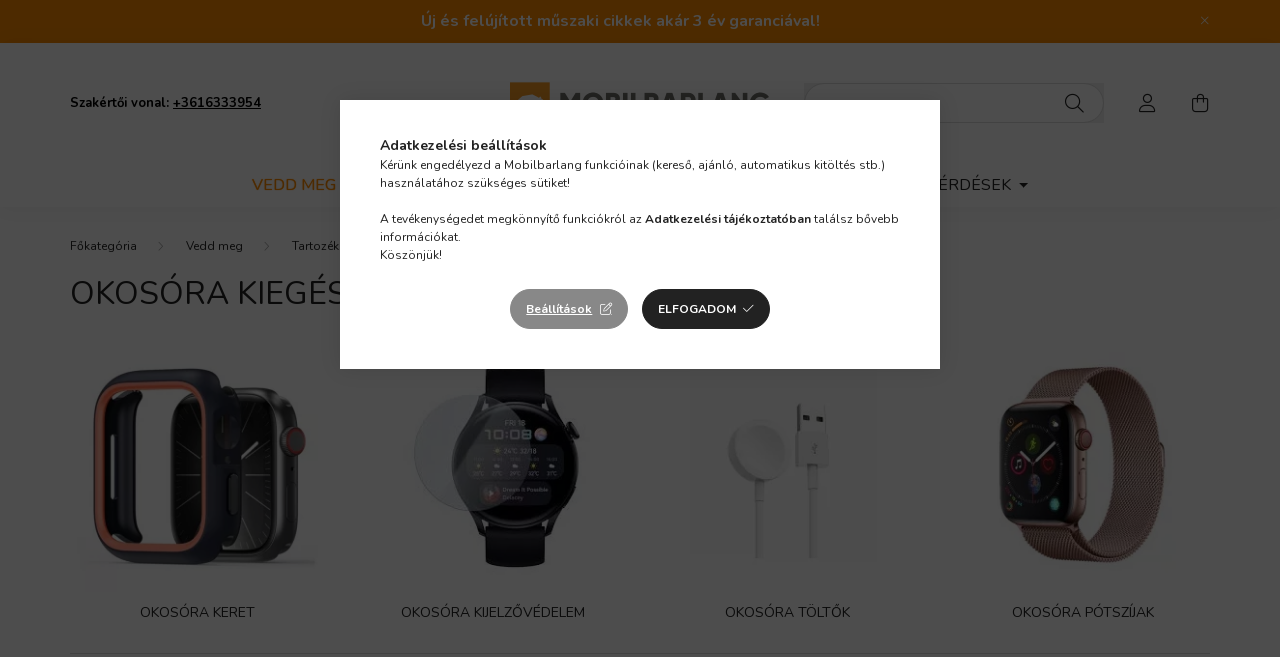

--- FILE ---
content_type: text/html; charset=UTF-8
request_url: https://mobilbarlang.hu/Okosora-kiegeszitok?action=cat_art_list&ajax=1&prefix=false&filter=&source_is_cat_page=1&page=1&cat_art_list_filter_loaded=0
body_size: 233
content:
{"filter_box_content":"","product_list_content":"                            \n \n\n<script type='text\/javascript'>\r\n$(document).ready(function(){\r\n\n                $('.product_filter_content')\n                    .not('.product_filter_product_status_content, .product_filter_stock_content, .product_filter_price_content')\n                    .filter('.product_filter_type_text, .product_filter_type_textmore, .product_filter_type_enum, .product_filter_type_enummore, .product_filter_type_color, .product_filter_type_color_text')\n                    .each(function() {\n                        const $this = $(this);\n                        const $enabled = $this.find('.product_filter_value_enabled');\n                        const enabledCount = $enabled.length;\n            \n                        const hasEnabled = enabledCount > 0;\n                        $this.parent('.product_filter_group')\n                            .toggleClass('product_filter_group_disabled', !hasEnabled);\n                    });\n            });\r\n<\/script>"}

--- FILE ---
content_type: text/html
request_url: https://cdn.trustindex.io/widgets/5b/5b65413427fe5891d636a927ecc/content.html
body_size: 6474
content:
<div class=" ti-widget " data-layout-id="4" data-layout-category="slider" data-set-id="drop-shadow" data-pid="5b65413427fe5891d636a927ecc" data-language="hu" data-close-locale="Bezárás" data-rich-snippet="705a90162237g02d" data-review-target-width="300" data-css-version="2" data-footer-link-domain="trustindex.io" data-review-text-mode="readmore" data-reply-by-locale="Válasz a tulajdonostól" data-only-rating-locale="Ez a felhasználó csak egy értékelést hagyott." data-pager-autoplay-timeout="6" > <script class="ti-ai-summary" type="application/ld+json">{"@context":"http://schema.org","summary":{"title":"V\u00e9lem\u00e9ny \u00f6sszefoglal\u00f3","comment":"389 v\u00e9lem\u00e9ny alapj\u00e1n","images":["https:\/\/lh3.googleusercontent.com\/a\/ACg8ocJOjHPK666XWhO8GhYVj2YDnSjoYvwaGrcNbXCpULqnctRrsQ=s120-c-rp-mo-br100","https:\/\/lh3.googleusercontent.com\/a\/ACg8ocKRZPBpyaceOxDtTQHgksU1l6uHEu7SLtxiQZo4SSLyWme1DQ=s120-c-rp-mo-br100","https:\/\/lh3.googleusercontent.com\/a\/ACg8ocKuMWRP6tGBvuVLyXF0wHjcyKODbaAY6SZH1IQ_4lf8-cTUUA=s120-c-rp-mo-br100"],"imageLimit":3,"text":"<ul class=\"ti-summary-list\"><li>Kiv\u00e1l\u00f3 \u00e9s figyelmes \u00fcgyint\u00e9z\u00e9s, udvarias kiszolg\u00e1l\u00e1s<\/li><li>El\u00e9gedett v\u00e1s\u00e1rl\u00f3k a term\u00e9kek \u00e9s a weboldal min\u0151s\u00e9g\u00e9vel<\/li><li>Proakt\u00edv \u00fcgyf\u00e9lt\u00e1j\u00e9koztat\u00e1s \u00e9s kommunik\u00e1ci\u00f3<\/li><\/ul>"}}</script> <div class="ti-widget-container ti-col-3"> <div class="ti-reviews-container"> <div class="ti-controls"> <div class="ti-next" aria-label="Következő vélemény" role="button" tabindex="0"></div> <div class="ti-prev" aria-label="Előző vélemény" role="button" tabindex="0"></div> </div> <div class="ti-reviews-container-wrapper"> <div class="ti-review-item source-Google ti-image-layout-thumbnail" data-id="4bd125ef67ac1b81b665563739c251ea" > <div class="ti-inner"> <div class="ti-review-header"> <div class="ti-platform-icon ti-with-tooltip"> <span class="ti-tooltip">Közzétéve itt: Google</span> <img src="https://cdn.trustindex.io/assets/platform/Google/icon.svg" alt="Google" width="20" height="20" loading="lazy" /> </div> <div class="ti-profile-img"> <img src="https://lh3.googleusercontent.com/a/ACg8ocJOjHPK666XWhO8GhYVj2YDnSjoYvwaGrcNbXCpULqnctRrsQ=w40-h40-c-rp-mo-br100" srcset="https://lh3.googleusercontent.com/a/ACg8ocJOjHPK666XWhO8GhYVj2YDnSjoYvwaGrcNbXCpULqnctRrsQ=w80-h80-c-rp-mo-br100 2x" alt="Attila Tóth profile picture" loading="lazy" /> </div> <div class="ti-profile-details"> <div class="ti-name"> Attila Tóth </div> <div class="ti-date">2026-01-08</div> </div> </div> <span class="ti-stars"><img class="ti-star f" src="https://cdn.trustindex.io/assets/platform/Google/star/f.svg" alt="Google" width="17" height="17" loading="lazy" /><img class="ti-star f" src="https://cdn.trustindex.io/assets/platform/Google/star/f.svg" alt="Google" width="17" height="17" loading="lazy" /><img class="ti-star f" src="https://cdn.trustindex.io/assets/platform/Google/star/f.svg" alt="Google" width="17" height="17" loading="lazy" /><img class="ti-star f" src="https://cdn.trustindex.io/assets/platform/Google/star/f.svg" alt="Google" width="17" height="17" loading="lazy" /><img class="ti-star f" src="https://cdn.trustindex.io/assets/platform/Google/star/f.svg" alt="Google" width="17" height="17" loading="lazy" /><span class="ti-verified-review ti-verified-platform ti-color-blue"><span class="ti-verified-tooltip">A Trustindex hitelesíti, hogy a vélemény eredeti forrása Google.</span></span></span> <div class="ti-review-text-container ti-review-content">Hálás vagyok az udvarias, ha kell a határokig és még azon túl is elmenő segítő késségnek , köszönöm az élményt amit egy új telefon tud adni!</div> <span class="ti-read-more" data-container=".ti-review-content" data-collapse-text="Elrejt" data-open-text="Olvass tovább" ></span> </div> </div> <div class="ti-review-item source-Google ti-image-layout-thumbnail" data-id="ca69ea341e1ef8334831a74b086f6525" > <div class="ti-inner"> <div class="ti-review-header"> <div class="ti-platform-icon ti-with-tooltip"> <span class="ti-tooltip">Közzétéve itt: Google</span> <img src="https://cdn.trustindex.io/assets/platform/Google/icon.svg" alt="Google" width="20" height="20" loading="lazy" /> </div> <div class="ti-profile-img"> <img src="https://lh3.googleusercontent.com/a/ACg8ocKRZPBpyaceOxDtTQHgksU1l6uHEu7SLtxiQZo4SSLyWme1DQ=w40-h40-c-rp-mo-br100" srcset="https://lh3.googleusercontent.com/a/ACg8ocKRZPBpyaceOxDtTQHgksU1l6uHEu7SLtxiQZo4SSLyWme1DQ=w80-h80-c-rp-mo-br100 2x" alt="Laszlo Tuza profile picture" loading="lazy" /> </div> <div class="ti-profile-details"> <div class="ti-name"> Laszlo Tuza </div> <div class="ti-date">2025-11-20</div> </div> </div> <span class="ti-stars"><img class="ti-star f" src="https://cdn.trustindex.io/assets/platform/Google/star/f.svg" alt="Google" width="17" height="17" loading="lazy" /><img class="ti-star f" src="https://cdn.trustindex.io/assets/platform/Google/star/f.svg" alt="Google" width="17" height="17" loading="lazy" /><img class="ti-star f" src="https://cdn.trustindex.io/assets/platform/Google/star/f.svg" alt="Google" width="17" height="17" loading="lazy" /><img class="ti-star f" src="https://cdn.trustindex.io/assets/platform/Google/star/f.svg" alt="Google" width="17" height="17" loading="lazy" /><img class="ti-star f" src="https://cdn.trustindex.io/assets/platform/Google/star/f.svg" alt="Google" width="17" height="17" loading="lazy" /><span class="ti-verified-review ti-verified-platform ti-color-blue"><span class="ti-verified-tooltip">A Trustindex hitelesíti, hogy a vélemény eredeti forrása Google.</span></span></span> <div class="ti-review-text-container ti-review-content">Gyorsan megkaptam a rendelt telefont, ajándékokat is kaptam mellé. Köszönöm!</div> <span class="ti-read-more" data-container=".ti-review-content" data-collapse-text="Elrejt" data-open-text="Olvass tovább" ></span> </div> </div> <div class="ti-review-item source-Google ti-image-layout-thumbnail" data-id="06c0188ec985b2e8287dfbbfaa1f447c" > <div class="ti-inner"> <div class="ti-review-header"> <div class="ti-platform-icon ti-with-tooltip"> <span class="ti-tooltip">Közzétéve itt: Google</span> <img src="https://cdn.trustindex.io/assets/platform/Google/icon.svg" alt="Google" width="20" height="20" loading="lazy" /> </div> <div class="ti-profile-img"> <img src="https://lh3.googleusercontent.com/a/ACg8ocKuMWRP6tGBvuVLyXF0wHjcyKODbaAY6SZH1IQ_4lf8-cTUUA=w40-h40-c-rp-mo-br100" srcset="https://lh3.googleusercontent.com/a/ACg8ocKuMWRP6tGBvuVLyXF0wHjcyKODbaAY6SZH1IQ_4lf8-cTUUA=w80-h80-c-rp-mo-br100 2x" alt="Dzseni Németh profile picture" loading="lazy" /> </div> <div class="ti-profile-details"> <div class="ti-name"> Dzseni Németh </div> <div class="ti-date">2025-11-17</div> </div> </div> <span class="ti-stars"><img class="ti-star f" src="https://cdn.trustindex.io/assets/platform/Google/star/f.svg" alt="Google" width="17" height="17" loading="lazy" /><img class="ti-star f" src="https://cdn.trustindex.io/assets/platform/Google/star/f.svg" alt="Google" width="17" height="17" loading="lazy" /><img class="ti-star f" src="https://cdn.trustindex.io/assets/platform/Google/star/f.svg" alt="Google" width="17" height="17" loading="lazy" /><img class="ti-star f" src="https://cdn.trustindex.io/assets/platform/Google/star/f.svg" alt="Google" width="17" height="17" loading="lazy" /><img class="ti-star f" src="https://cdn.trustindex.io/assets/platform/Google/star/f.svg" alt="Google" width="17" height="17" loading="lazy" /><span class="ti-verified-review ti-verified-platform ti-color-blue"><span class="ti-verified-tooltip">A Trustindex hitelesíti, hogy a vélemény eredeti forrása Google.</span></span></span> <div class="ti-review-text-container ti-review-content">Jó volt a a type-c Samsung töltő amit vettem sokkal gyorsabban feltölti a telefonomat mint az előző töltők.</div> <span class="ti-read-more" data-container=".ti-review-content" data-collapse-text="Elrejt" data-open-text="Olvass tovább" ></span> </div> </div> <div class="ti-review-item source-Google ti-image-layout-thumbnail" data-id="dbbb3147df42df1bb1c34f67a82f7cee" > <div class="ti-inner"> <div class="ti-review-header"> <div class="ti-platform-icon ti-with-tooltip"> <span class="ti-tooltip">Közzétéve itt: Google</span> <img src="https://cdn.trustindex.io/assets/platform/Google/icon.svg" alt="Google" width="20" height="20" loading="lazy" /> </div> <div class="ti-profile-img"> <img src="https://lh3.googleusercontent.com/a-/ALV-UjXoQF3c8qh-Q_AvF0mCTn_MqEPR9OMqmOcAZn9s9EgScW-uBhk1=w40-h40-c-rp-mo-br100" srcset="https://lh3.googleusercontent.com/a-/ALV-UjXoQF3c8qh-Q_AvF0mCTn_MqEPR9OMqmOcAZn9s9EgScW-uBhk1=w80-h80-c-rp-mo-br100 2x" alt="Hugeshift profile picture" loading="lazy" /> </div> <div class="ti-profile-details"> <div class="ti-name"> Hugeshift </div> <div class="ti-date">2025-11-07</div> </div> </div> <span class="ti-stars"><img class="ti-star f" src="https://cdn.trustindex.io/assets/platform/Google/star/f.svg" alt="Google" width="17" height="17" loading="lazy" /><img class="ti-star f" src="https://cdn.trustindex.io/assets/platform/Google/star/f.svg" alt="Google" width="17" height="17" loading="lazy" /><img class="ti-star f" src="https://cdn.trustindex.io/assets/platform/Google/star/f.svg" alt="Google" width="17" height="17" loading="lazy" /><img class="ti-star f" src="https://cdn.trustindex.io/assets/platform/Google/star/f.svg" alt="Google" width="17" height="17" loading="lazy" /><img class="ti-star f" src="https://cdn.trustindex.io/assets/platform/Google/star/f.svg" alt="Google" width="17" height="17" loading="lazy" /><span class="ti-verified-review ti-verified-platform ti-color-blue"><span class="ti-verified-tooltip">A Trustindex hitelesíti, hogy a vélemény eredeti forrása Google.</span></span></span> <div class="ti-review-text-container ti-review-content">Elég szkeptikus voltam a vásárláskor mivel egy kisebb boltról van szó, de nagyon kellemeset csalódtam. Egy használt PS5-öt rendeltem amit nagyon jó áron árultak. A vásárlási élmény a webshop-on is gördülékenyül ment. Este rendeltem meg, másnap reggelre már kaptam is az e-mailt a futárszolgálattól, hogy elindult a kézbesítési folyamat. A csomag rendesen volt becsomagolva így a kiszállítás közben sem érte semmilyen sérülés. Ezt a boltot bizalommal ajánlom mindenkinek aki gondolkozik rajta, hogy innen rendeljen!</div> <span class="ti-read-more" data-container=".ti-review-content" data-collapse-text="Elrejt" data-open-text="Olvass tovább" ></span> </div> </div> <div class="ti-review-item source-Google ti-image-layout-thumbnail" data-id="159b43ab4d1ad3451add4a617ec97e51" > <div class="ti-inner"> <div class="ti-review-header"> <div class="ti-platform-icon ti-with-tooltip"> <span class="ti-tooltip">Közzétéve itt: Google</span> <img src="https://cdn.trustindex.io/assets/platform/Google/icon.svg" alt="Google" width="20" height="20" loading="lazy" /> </div> <div class="ti-profile-img"> <img src="https://lh3.googleusercontent.com/a/ACg8ocJs4ISXSyRWiB2hdj1mTtU2oW146jH_lqO1R3rg8XeXn1PQ0A=w40-h40-c-rp-mo-br100" srcset="https://lh3.googleusercontent.com/a/ACg8ocJs4ISXSyRWiB2hdj1mTtU2oW146jH_lqO1R3rg8XeXn1PQ0A=w80-h80-c-rp-mo-br100 2x" alt="Jozsef Valaki profile picture" loading="lazy" /> </div> <div class="ti-profile-details"> <div class="ti-name"> Jozsef Valaki </div> <div class="ti-date">2025-11-07</div> </div> </div> <span class="ti-stars"><img class="ti-star f" src="https://cdn.trustindex.io/assets/platform/Google/star/f.svg" alt="Google" width="17" height="17" loading="lazy" /><img class="ti-star f" src="https://cdn.trustindex.io/assets/platform/Google/star/f.svg" alt="Google" width="17" height="17" loading="lazy" /><img class="ti-star f" src="https://cdn.trustindex.io/assets/platform/Google/star/f.svg" alt="Google" width="17" height="17" loading="lazy" /><img class="ti-star f" src="https://cdn.trustindex.io/assets/platform/Google/star/f.svg" alt="Google" width="17" height="17" loading="lazy" /><img class="ti-star f" src="https://cdn.trustindex.io/assets/platform/Google/star/f.svg" alt="Google" width="17" height="17" loading="lazy" /><span class="ti-verified-review ti-verified-platform ti-color-blue"><span class="ti-verified-tooltip">A Trustindex hitelesíti, hogy a vélemény eredeti forrása Google.</span></span></span> <div class="ti-review-text-container ti-review-content">A legszuperebb bolt</div> <span class="ti-read-more" data-container=".ti-review-content" data-collapse-text="Elrejt" data-open-text="Olvass tovább" ></span> </div> </div> <div class="ti-review-item source-Google ti-image-layout-thumbnail" data-id="589bafebd28d5f707d75d9746959936d" > <div class="ti-inner"> <div class="ti-review-header"> <div class="ti-platform-icon ti-with-tooltip"> <span class="ti-tooltip">Közzétéve itt: Google</span> <img src="https://cdn.trustindex.io/assets/platform/Google/icon.svg" alt="Google" width="20" height="20" loading="lazy" /> </div> <div class="ti-profile-img"> <img src="https://lh3.googleusercontent.com/a-/ALV-UjVnmXMcnDEIJ2m6gm1OjKUXGF7aSIDYGcmeayQuveHRE46mHrOo=w40-h40-c-rp-mo-br100" srcset="https://lh3.googleusercontent.com/a-/ALV-UjVnmXMcnDEIJ2m6gm1OjKUXGF7aSIDYGcmeayQuveHRE46mHrOo=w80-h80-c-rp-mo-br100 2x" alt="László Szücs profile picture" loading="lazy" /> </div> <div class="ti-profile-details"> <div class="ti-name"> László Szücs </div> <div class="ti-date">2025-11-04</div> </div> </div> <span class="ti-stars"><img class="ti-star f" src="https://cdn.trustindex.io/assets/platform/Google/star/f.svg" alt="Google" width="17" height="17" loading="lazy" /><img class="ti-star f" src="https://cdn.trustindex.io/assets/platform/Google/star/f.svg" alt="Google" width="17" height="17" loading="lazy" /><img class="ti-star f" src="https://cdn.trustindex.io/assets/platform/Google/star/f.svg" alt="Google" width="17" height="17" loading="lazy" /><img class="ti-star f" src="https://cdn.trustindex.io/assets/platform/Google/star/f.svg" alt="Google" width="17" height="17" loading="lazy" /><img class="ti-star f" src="https://cdn.trustindex.io/assets/platform/Google/star/f.svg" alt="Google" width="17" height="17" loading="lazy" /><span class="ti-verified-review ti-verified-platform ti-color-blue"><span class="ti-verified-tooltip">A Trustindex hitelesíti, hogy a vélemény eredeti forrása Google.</span></span></span> <div class="ti-review-text-container ti-review-content">Nagyon meg vagyok elégedve a Mobilbarlag szolgaltatasaival. Az eladók udvariasak, tájékoztatják, eligazitják a vásárlókat. Szuper bolt. 👌</div> <span class="ti-read-more" data-container=".ti-review-content" data-collapse-text="Elrejt" data-open-text="Olvass tovább" ></span> </div> </div> <div class="ti-review-item source-Google ti-image-layout-thumbnail" data-id="8426a61b78b8262f3bc722998fab5789" > <div class="ti-inner"> <div class="ti-review-header"> <div class="ti-platform-icon ti-with-tooltip"> <span class="ti-tooltip">Közzétéve itt: Google</span> <img src="https://cdn.trustindex.io/assets/platform/Google/icon.svg" alt="Google" width="20" height="20" loading="lazy" /> </div> <div class="ti-profile-img"> <img src="https://lh3.googleusercontent.com/a-/ALV-UjVmjrJBx1PyQC6WViQhYIDej9ZSwb2Z99YcsMGQYGoxwHqStifX=w40-h40-c-rp-mo-ba4-br100" srcset="https://lh3.googleusercontent.com/a-/ALV-UjVmjrJBx1PyQC6WViQhYIDej9ZSwb2Z99YcsMGQYGoxwHqStifX=w80-h80-c-rp-mo-ba4-br100 2x" alt="Végh Ágnes profile picture" loading="lazy" /> </div> <div class="ti-profile-details"> <div class="ti-name"> Végh Ágnes </div> <div class="ti-date">2025-10-13</div> </div> </div> <span class="ti-stars"><img class="ti-star f" src="https://cdn.trustindex.io/assets/platform/Google/star/f.svg" alt="Google" width="17" height="17" loading="lazy" /><img class="ti-star f" src="https://cdn.trustindex.io/assets/platform/Google/star/f.svg" alt="Google" width="17" height="17" loading="lazy" /><img class="ti-star f" src="https://cdn.trustindex.io/assets/platform/Google/star/f.svg" alt="Google" width="17" height="17" loading="lazy" /><img class="ti-star f" src="https://cdn.trustindex.io/assets/platform/Google/star/f.svg" alt="Google" width="17" height="17" loading="lazy" /><img class="ti-star f" src="https://cdn.trustindex.io/assets/platform/Google/star/f.svg" alt="Google" width="17" height="17" loading="lazy" /><span class="ti-verified-review ti-verified-platform ti-color-blue"><span class="ti-verified-tooltip">A Trustindex hitelesíti, hogy a vélemény eredeti forrása Google.</span></span></span> <div class="ti-review-text-container ti-review-content">Kedves,segítőkèsz csapat,biztos vissza jövök, csak ajánlani tudom+++ma èletet mentettek a gyors telefon szervízzel , köszönöm</div> <span class="ti-read-more" data-container=".ti-review-content" data-collapse-text="Elrejt" data-open-text="Olvass tovább" ></span> </div> </div> <div class="ti-review-item source-Google ti-image-layout-thumbnail" data-id="df6713ffb1d4a038990d5667e3927863" > <div class="ti-inner"> <div class="ti-review-header"> <div class="ti-platform-icon ti-with-tooltip"> <span class="ti-tooltip">Közzétéve itt: Google</span> <img src="https://cdn.trustindex.io/assets/platform/Google/icon.svg" alt="Google" width="20" height="20" loading="lazy" /> </div> <div class="ti-profile-img"> <img src="https://lh3.googleusercontent.com/a-/ALV-UjVHlKMtdrf_joyrDBs8dUiJAwvc8o4spMNNpYIrqHQC0ZbWKfg=w40-h40-c-rp-mo-br100" srcset="https://lh3.googleusercontent.com/a-/ALV-UjVHlKMtdrf_joyrDBs8dUiJAwvc8o4spMNNpYIrqHQC0ZbWKfg=w80-h80-c-rp-mo-br100 2x" alt="F GY profile picture" loading="lazy" /> </div> <div class="ti-profile-details"> <div class="ti-name"> F GY </div> <div class="ti-date">2025-10-13</div> </div> </div> <span class="ti-stars"><img class="ti-star f" src="https://cdn.trustindex.io/assets/platform/Google/star/f.svg" alt="Google" width="17" height="17" loading="lazy" /><img class="ti-star f" src="https://cdn.trustindex.io/assets/platform/Google/star/f.svg" alt="Google" width="17" height="17" loading="lazy" /><img class="ti-star f" src="https://cdn.trustindex.io/assets/platform/Google/star/f.svg" alt="Google" width="17" height="17" loading="lazy" /><img class="ti-star f" src="https://cdn.trustindex.io/assets/platform/Google/star/f.svg" alt="Google" width="17" height="17" loading="lazy" /><img class="ti-star f" src="https://cdn.trustindex.io/assets/platform/Google/star/f.svg" alt="Google" width="17" height="17" loading="lazy" /><span class="ti-verified-review ti-verified-platform ti-color-blue"><span class="ti-verified-tooltip">A Trustindex hitelesíti, hogy a vélemény eredeti forrása Google.</span></span></span> <div class="ti-review-text-container ti-review-content">Hatalmas választék !
Udvarias kiszolgálás !!!
Intelligens, empatikus ügyfélkapcsolat-management !!!
Szakszerű, rugalmas, gyors szervízszolgálat !
* * * * *</div> <span class="ti-read-more" data-container=".ti-review-content" data-collapse-text="Elrejt" data-open-text="Olvass tovább" ></span> </div> </div> <div class="ti-review-item source-Google ti-image-layout-thumbnail" data-id="d40861191037091f1eb8b0a40eb5cab3" > <div class="ti-inner"> <div class="ti-review-header"> <div class="ti-platform-icon ti-with-tooltip"> <span class="ti-tooltip">Közzétéve itt: Google</span> <img src="https://cdn.trustindex.io/assets/platform/Google/icon.svg" alt="Google" width="20" height="20" loading="lazy" /> </div> <div class="ti-profile-img"> <img src="https://lh3.googleusercontent.com/a-/ALV-UjUoZWGJ5DgXQZYPz_C8D96wcaqtmcw_qs_oPaIZaycElhpNceRLcA=w40-h40-c-rp-mo-br100" srcset="https://lh3.googleusercontent.com/a-/ALV-UjUoZWGJ5DgXQZYPz_C8D96wcaqtmcw_qs_oPaIZaycElhpNceRLcA=w80-h80-c-rp-mo-br100 2x" alt="Julianna Zavarkóné Deme profile picture" loading="lazy" /> </div> <div class="ti-profile-details"> <div class="ti-name"> Julianna Zavarkóné Deme </div> <div class="ti-date">2025-10-03</div> </div> </div> <span class="ti-stars"><img class="ti-star f" src="https://cdn.trustindex.io/assets/platform/Google/star/f.svg" alt="Google" width="17" height="17" loading="lazy" /><img class="ti-star f" src="https://cdn.trustindex.io/assets/platform/Google/star/f.svg" alt="Google" width="17" height="17" loading="lazy" /><img class="ti-star f" src="https://cdn.trustindex.io/assets/platform/Google/star/f.svg" alt="Google" width="17" height="17" loading="lazy" /><img class="ti-star f" src="https://cdn.trustindex.io/assets/platform/Google/star/f.svg" alt="Google" width="17" height="17" loading="lazy" /><img class="ti-star f" src="https://cdn.trustindex.io/assets/platform/Google/star/f.svg" alt="Google" width="17" height="17" loading="lazy" /><span class="ti-verified-review ti-verified-platform ti-color-blue"><span class="ti-verified-tooltip">A Trustindex hitelesíti, hogy a vélemény eredeti forrása Google.</span></span></span> <div class="ti-review-text-container ti-review-content">Nagyon megbízható, segítőkész csapat! Hálával tartozom nekik! Gyors munkát végeztek, a legjobb eszközöket kaptam!</div> <span class="ti-read-more" data-container=".ti-review-content" data-collapse-text="Elrejt" data-open-text="Olvass tovább" ></span> </div> </div> <div class="ti-review-item source-Google ti-image-layout-thumbnail" data-id="7a11b57a9ac6a69ee837b9f444fef409" > <div class="ti-inner"> <div class="ti-review-header"> <div class="ti-platform-icon ti-with-tooltip"> <span class="ti-tooltip">Közzétéve itt: Google</span> <img src="https://cdn.trustindex.io/assets/platform/Google/icon.svg" alt="Google" width="20" height="20" loading="lazy" /> </div> <div class="ti-profile-img"> <img src="https://lh3.googleusercontent.com/a-/ALV-UjULxw8gShh-6vpAuLUtJW6LmbyeEeSFLg1h2iCc7qn9wecCl7srHw=w40-h40-c-rp-mo-ba3-br100" srcset="https://lh3.googleusercontent.com/a-/ALV-UjULxw8gShh-6vpAuLUtJW6LmbyeEeSFLg1h2iCc7qn9wecCl7srHw=w80-h80-c-rp-mo-ba3-br100 2x" alt="Zsolt Dudás profile picture" loading="lazy" /> </div> <div class="ti-profile-details"> <div class="ti-name"> Zsolt Dudás </div> <div class="ti-date">2025-09-16</div> </div> </div> <span class="ti-stars"><img class="ti-star f" src="https://cdn.trustindex.io/assets/platform/Google/star/f.svg" alt="Google" width="17" height="17" loading="lazy" /><img class="ti-star f" src="https://cdn.trustindex.io/assets/platform/Google/star/f.svg" alt="Google" width="17" height="17" loading="lazy" /><img class="ti-star f" src="https://cdn.trustindex.io/assets/platform/Google/star/f.svg" alt="Google" width="17" height="17" loading="lazy" /><img class="ti-star f" src="https://cdn.trustindex.io/assets/platform/Google/star/f.svg" alt="Google" width="17" height="17" loading="lazy" /><img class="ti-star f" src="https://cdn.trustindex.io/assets/platform/Google/star/f.svg" alt="Google" width="17" height="17" loading="lazy" /><span class="ti-verified-review ti-verified-platform ti-color-blue"><span class="ti-verified-tooltip">A Trustindex hitelesíti, hogy a vélemény eredeti forrása Google.</span></span></span> <div class="ti-review-text-container ti-review-content">Szuper hely.Minden kapható. Segítőkészek, gyors kiszolgálás.</div> <span class="ti-read-more" data-container=".ti-review-content" data-collapse-text="Elrejt" data-open-text="Olvass tovább" ></span> </div> </div> <div class="ti-review-item source-Google ti-image-layout-thumbnail" data-id="cd331a99e0823fdeba4fb5a0281e7953" > <div class="ti-inner"> <div class="ti-review-header"> <div class="ti-platform-icon ti-with-tooltip"> <span class="ti-tooltip">Közzétéve itt: Google</span> <img src="https://cdn.trustindex.io/assets/platform/Google/icon.svg" alt="Google" width="20" height="20" loading="lazy" /> </div> <div class="ti-profile-img"> <img src="https://lh3.googleusercontent.com/a-/ALV-UjXKKoLWfptt9oXzdnda4xUvO-ox6FU0TEZP-mCD44L0GCJdfrY=w40-h40-c-rp-mo-br100" srcset="https://lh3.googleusercontent.com/a-/ALV-UjXKKoLWfptt9oXzdnda4xUvO-ox6FU0TEZP-mCD44L0GCJdfrY=w80-h80-c-rp-mo-br100 2x" alt="Zsolt Takács profile picture" loading="lazy" /> </div> <div class="ti-profile-details"> <div class="ti-name"> Zsolt Takács </div> <div class="ti-date">2025-09-15</div> </div> </div> <span class="ti-stars"><img class="ti-star f" src="https://cdn.trustindex.io/assets/platform/Google/star/f.svg" alt="Google" width="17" height="17" loading="lazy" /><img class="ti-star f" src="https://cdn.trustindex.io/assets/platform/Google/star/f.svg" alt="Google" width="17" height="17" loading="lazy" /><img class="ti-star f" src="https://cdn.trustindex.io/assets/platform/Google/star/f.svg" alt="Google" width="17" height="17" loading="lazy" /><img class="ti-star f" src="https://cdn.trustindex.io/assets/platform/Google/star/f.svg" alt="Google" width="17" height="17" loading="lazy" /><img class="ti-star f" src="https://cdn.trustindex.io/assets/platform/Google/star/f.svg" alt="Google" width="17" height="17" loading="lazy" /><span class="ti-verified-review ti-verified-platform ti-color-blue"><span class="ti-verified-tooltip">A Trustindex hitelesíti, hogy a vélemény eredeti forrása Google.</span></span></span> <div class="ti-review-text-container ti-review-content">Szuper hely szuper csapat csinos tanácsadó hölgy és náluk nincs lehetetlen remélem megnyerem a tévét</div> <span class="ti-read-more" data-container=".ti-review-content" data-collapse-text="Elrejt" data-open-text="Olvass tovább" ></span> </div> </div> <div class="ti-review-item source-Google ti-image-layout-thumbnail" data-id="7f8d52edfdc722f1de64a07af46fde88" > <div class="ti-inner"> <div class="ti-review-header"> <div class="ti-platform-icon ti-with-tooltip"> <span class="ti-tooltip">Közzétéve itt: Google</span> <img src="https://cdn.trustindex.io/assets/platform/Google/icon.svg" alt="Google" width="20" height="20" loading="lazy" /> </div> <div class="ti-profile-img"> <img src="https://lh3.googleusercontent.com/a-/ALV-UjXzu67ko8LvMbtqFsvLDtANeCNbERhkUE773sOd28KPAJtOrF_rIQ=w40-h40-c-rp-mo-ba4-br100" srcset="https://lh3.googleusercontent.com/a-/ALV-UjXzu67ko8LvMbtqFsvLDtANeCNbERhkUE773sOd28KPAJtOrF_rIQ=w80-h80-c-rp-mo-ba4-br100 2x" alt="dr. Kiss József profile picture" loading="lazy" /> </div> <div class="ti-profile-details"> <div class="ti-name"> dr. Kiss József </div> <div class="ti-date">2025-09-01</div> </div> </div> <span class="ti-stars"><img class="ti-star f" src="https://cdn.trustindex.io/assets/platform/Google/star/f.svg" alt="Google" width="17" height="17" loading="lazy" /><img class="ti-star f" src="https://cdn.trustindex.io/assets/platform/Google/star/f.svg" alt="Google" width="17" height="17" loading="lazy" /><img class="ti-star f" src="https://cdn.trustindex.io/assets/platform/Google/star/f.svg" alt="Google" width="17" height="17" loading="lazy" /><img class="ti-star f" src="https://cdn.trustindex.io/assets/platform/Google/star/f.svg" alt="Google" width="17" height="17" loading="lazy" /><img class="ti-star f" src="https://cdn.trustindex.io/assets/platform/Google/star/f.svg" alt="Google" width="17" height="17" loading="lazy" /><span class="ti-verified-review ti-verified-platform ti-color-blue"><span class="ti-verified-tooltip">A Trustindex hitelesíti, hogy a vélemény eredeti forrása Google.</span></span></span> <div class="ti-review-text-container ti-review-content">Nagyon korrekt és rendkívül segítőkész webáruház. Ritkán találkozni ilyen udvarias és hozzáértő ügyfélszolgálattal. Bátran ajánlom mindenkinek, mert példaértékű a hozzállásuk. Az árak kedvezőek, és a termékleírások tökéletesen fedik a valóságot.</div> <span class="ti-read-more" data-container=".ti-review-content" data-collapse-text="Elrejt" data-open-text="Olvass tovább" ></span> </div> </div> <div class="ti-review-item source-Google ti-image-layout-thumbnail" data-id="c5ba8c8226cf1dec310720b6c1736507" > <div class="ti-inner"> <div class="ti-review-header"> <div class="ti-platform-icon ti-with-tooltip"> <span class="ti-tooltip">Közzétéve itt: Google</span> <img src="https://cdn.trustindex.io/assets/platform/Google/icon.svg" alt="Google" width="20" height="20" loading="lazy" /> </div> <div class="ti-profile-img"> <img src="https://lh3.googleusercontent.com/a/ACg8ocL_fBDSP2EMrt2zrAepPVGgCRmQvuR0b-bghYFZwGF10sEDYA=w40-h40-c-rp-mo-br100" srcset="https://lh3.googleusercontent.com/a/ACg8ocL_fBDSP2EMrt2zrAepPVGgCRmQvuR0b-bghYFZwGF10sEDYA=w80-h80-c-rp-mo-br100 2x" alt="Ferenc Bujtor profile picture" loading="lazy" /> </div> <div class="ti-profile-details"> <div class="ti-name"> Ferenc Bujtor </div> <div class="ti-date">2025-08-22</div> </div> </div> <span class="ti-stars"><img class="ti-star f" src="https://cdn.trustindex.io/assets/platform/Google/star/f.svg" alt="Google" width="17" height="17" loading="lazy" /><img class="ti-star f" src="https://cdn.trustindex.io/assets/platform/Google/star/f.svg" alt="Google" width="17" height="17" loading="lazy" /><img class="ti-star f" src="https://cdn.trustindex.io/assets/platform/Google/star/f.svg" alt="Google" width="17" height="17" loading="lazy" /><img class="ti-star f" src="https://cdn.trustindex.io/assets/platform/Google/star/f.svg" alt="Google" width="17" height="17" loading="lazy" /><img class="ti-star f" src="https://cdn.trustindex.io/assets/platform/Google/star/f.svg" alt="Google" width="17" height="17" loading="lazy" /><span class="ti-verified-review ti-verified-platform ti-color-blue"><span class="ti-verified-tooltip">A Trustindex hitelesíti, hogy a vélemény eredeti forrása Google.</span></span></span> <div class="ti-review-text-container ti-review-content">Csak ajánlani tudom. A rendelt termék tökéletesen működik. A képnek és leírásnak megfelő. Segítőkész , kedves munkatársak.</div> <span class="ti-read-more" data-container=".ti-review-content" data-collapse-text="Elrejt" data-open-text="Olvass tovább" ></span> </div> </div> <div class="ti-review-item source-Google ti-image-layout-thumbnail" data-id="71a8338f4f4d33d3215df8aebabf7beb" > <div class="ti-inner"> <div class="ti-review-header"> <div class="ti-platform-icon ti-with-tooltip"> <span class="ti-tooltip">Közzétéve itt: Google</span> <img src="https://cdn.trustindex.io/assets/platform/Google/icon.svg" alt="Google" width="20" height="20" loading="lazy" /> </div> <div class="ti-profile-img"> <img src="https://lh3.googleusercontent.com/a-/ALV-UjVEn5FGUsfcHQELEKc-_UCvxbc7oSOLY_U70Cf7ys7qmFtxmvJY=w40-h40-c-rp-mo-br100" srcset="https://lh3.googleusercontent.com/a-/ALV-UjVEn5FGUsfcHQELEKc-_UCvxbc7oSOLY_U70Cf7ys7qmFtxmvJY=w80-h80-c-rp-mo-br100 2x" alt="Andrea Andrea profile picture" loading="lazy" /> </div> <div class="ti-profile-details"> <div class="ti-name"> Andrea Andrea </div> <div class="ti-date">2025-07-27</div> </div> </div> <span class="ti-stars"><img class="ti-star f" src="https://cdn.trustindex.io/assets/platform/Google/star/f.svg" alt="Google" width="17" height="17" loading="lazy" /><img class="ti-star f" src="https://cdn.trustindex.io/assets/platform/Google/star/f.svg" alt="Google" width="17" height="17" loading="lazy" /><img class="ti-star f" src="https://cdn.trustindex.io/assets/platform/Google/star/f.svg" alt="Google" width="17" height="17" loading="lazy" /><img class="ti-star f" src="https://cdn.trustindex.io/assets/platform/Google/star/f.svg" alt="Google" width="17" height="17" loading="lazy" /><img class="ti-star f" src="https://cdn.trustindex.io/assets/platform/Google/star/f.svg" alt="Google" width="17" height="17" loading="lazy" /><span class="ti-verified-review ti-verified-platform ti-color-blue"><span class="ti-verified-tooltip">A Trustindex hitelesíti, hogy a vélemény eredeti forrása Google.</span></span></span> <div class="ti-review-text-container ti-review-content">Kedves,korrekt hozzá állás.Én nem vettem hanem eladtam.de minden simán ment.az ígért összeget is meg kaptam a telomért.hamar lezajlott az adás-vétel.csak ajánlani tudom  a Mobilbarlangot.azoknak is aki online szeretnék értékesíteni a dolgaikat náluk.A futárt sem kellet fizetni hogy el vigyék a telot,ha lehetne adnék még egy +*</div> <span class="ti-read-more" data-container=".ti-review-content" data-collapse-text="Elrejt" data-open-text="Olvass tovább" ></span> </div> </div> <div class="ti-review-item source-Google ti-image-layout-thumbnail" data-id="39c4e4ad2fac28c0b31592450536a5c2" > <div class="ti-inner"> <div class="ti-review-header"> <div class="ti-platform-icon ti-with-tooltip"> <span class="ti-tooltip">Közzétéve itt: Google</span> <img src="https://cdn.trustindex.io/assets/platform/Google/icon.svg" alt="Google" width="20" height="20" loading="lazy" /> </div> <div class="ti-profile-img"> <img src="https://lh3.googleusercontent.com/a/ACg8ocJfDHBnKMu4JWCoyT_qNbLNWU2PZxE5O4Qn9VzrR0S07N6D3Q=w40-h40-c-rp-mo-br100" srcset="https://lh3.googleusercontent.com/a/ACg8ocJfDHBnKMu4JWCoyT_qNbLNWU2PZxE5O4Qn9VzrR0S07N6D3Q=w80-h80-c-rp-mo-br100 2x" alt="Borók ERZSÉBET profile picture" loading="lazy" /> </div> <div class="ti-profile-details"> <div class="ti-name"> Borók ERZSÉBET </div> <div class="ti-date">2025-07-22</div> </div> </div> <span class="ti-stars"><img class="ti-star f" src="https://cdn.trustindex.io/assets/platform/Google/star/f.svg" alt="Google" width="17" height="17" loading="lazy" /><img class="ti-star f" src="https://cdn.trustindex.io/assets/platform/Google/star/f.svg" alt="Google" width="17" height="17" loading="lazy" /><img class="ti-star f" src="https://cdn.trustindex.io/assets/platform/Google/star/f.svg" alt="Google" width="17" height="17" loading="lazy" /><img class="ti-star f" src="https://cdn.trustindex.io/assets/platform/Google/star/f.svg" alt="Google" width="17" height="17" loading="lazy" /><img class="ti-star f" src="https://cdn.trustindex.io/assets/platform/Google/star/f.svg" alt="Google" width="17" height="17" loading="lazy" /><span class="ti-verified-review ti-verified-platform ti-color-blue"><span class="ti-verified-tooltip">A Trustindex hitelesíti, hogy a vélemény eredeti forrása Google.</span></span></span> <div class="ti-review-text-container ti-review-content">Többször jártam az üzletben, készüléket és Netfone előfizetést is vásároltam. Mindig nagyon türelmesek, korosztályra is tekintettel vannak. Maximálisan elégedett vagyok!</div> <span class="ti-read-more" data-container=".ti-review-content" data-collapse-text="Elrejt" data-open-text="Olvass tovább" ></span> </div> </div> <div class="ti-review-item source-Google ti-image-layout-thumbnail" data-id="6930e00f552fd05b1f30b013acc7ec43" > <div class="ti-inner"> <div class="ti-review-header"> <div class="ti-platform-icon ti-with-tooltip"> <span class="ti-tooltip">Közzétéve itt: Google</span> <img src="https://cdn.trustindex.io/assets/platform/Google/icon.svg" alt="Google" width="20" height="20" loading="lazy" /> </div> <div class="ti-profile-img"> <img src="https://lh3.googleusercontent.com/a-/ALV-UjUdC__ksZXr_5erQQbagnmd_cMfAkYys-4jeot3NcIyblfkRxc=w40-h40-c-rp-mo-br100" srcset="https://lh3.googleusercontent.com/a-/ALV-UjUdC__ksZXr_5erQQbagnmd_cMfAkYys-4jeot3NcIyblfkRxc=w80-h80-c-rp-mo-br100 2x" alt="Attila Szalay profile picture" loading="lazy" /> </div> <div class="ti-profile-details"> <div class="ti-name"> Attila Szalay </div> <div class="ti-date">2025-07-12</div> </div> </div> <span class="ti-stars"><img class="ti-star f" src="https://cdn.trustindex.io/assets/platform/Google/star/f.svg" alt="Google" width="17" height="17" loading="lazy" /><img class="ti-star f" src="https://cdn.trustindex.io/assets/platform/Google/star/f.svg" alt="Google" width="17" height="17" loading="lazy" /><img class="ti-star f" src="https://cdn.trustindex.io/assets/platform/Google/star/f.svg" alt="Google" width="17" height="17" loading="lazy" /><img class="ti-star f" src="https://cdn.trustindex.io/assets/platform/Google/star/f.svg" alt="Google" width="17" height="17" loading="lazy" /><img class="ti-star f" src="https://cdn.trustindex.io/assets/platform/Google/star/f.svg" alt="Google" width="17" height="17" loading="lazy" /><span class="ti-verified-review ti-verified-platform ti-color-blue"><span class="ti-verified-tooltip">A Trustindex hitelesíti, hogy a vélemény eredeti forrása Google.</span></span></span> <div class="ti-review-text-container ti-review-content">Gyors ügyintézés, kedves kiszolgálók, elégedett ügyfél. A telefon amit rendeltünk hibátlan működésű, 100%-os akkumulátorral, egyszerűen imádom! Köszönjük szépen!</div> <span class="ti-read-more" data-container=".ti-review-content" data-collapse-text="Elrejt" data-open-text="Olvass tovább" ></span> </div> </div> <div class="ti-review-item source-Google ti-image-layout-thumbnail" data-id="80569ae26e7906ec49b79a5ae24345bf" > <div class="ti-inner"> <div class="ti-review-header"> <div class="ti-platform-icon ti-with-tooltip"> <span class="ti-tooltip">Közzétéve itt: Google</span> <img src="https://cdn.trustindex.io/assets/platform/Google/icon.svg" alt="Google" width="20" height="20" loading="lazy" /> </div> <div class="ti-profile-img"> <img src="https://lh3.googleusercontent.com/a/ACg8ocLKmyGzzdFVL52LZ9Z7kxpiCH2LwwT4Gsk-McSnZxdK_JUFI8o=w40-h40-c-rp-mo-br100" srcset="https://lh3.googleusercontent.com/a/ACg8ocLKmyGzzdFVL52LZ9Z7kxpiCH2LwwT4Gsk-McSnZxdK_JUFI8o=w80-h80-c-rp-mo-br100 2x" alt="Sándor Béres profile picture" loading="lazy" /> </div> <div class="ti-profile-details"> <div class="ti-name"> Sándor Béres </div> <div class="ti-date">2025-07-11</div> </div> </div> <span class="ti-stars"><img class="ti-star f" src="https://cdn.trustindex.io/assets/platform/Google/star/f.svg" alt="Google" width="17" height="17" loading="lazy" /><img class="ti-star f" src="https://cdn.trustindex.io/assets/platform/Google/star/f.svg" alt="Google" width="17" height="17" loading="lazy" /><img class="ti-star f" src="https://cdn.trustindex.io/assets/platform/Google/star/f.svg" alt="Google" width="17" height="17" loading="lazy" /><img class="ti-star f" src="https://cdn.trustindex.io/assets/platform/Google/star/f.svg" alt="Google" width="17" height="17" loading="lazy" /><img class="ti-star f" src="https://cdn.trustindex.io/assets/platform/Google/star/f.svg" alt="Google" width="17" height="17" loading="lazy" /><span class="ti-verified-review ti-verified-platform ti-color-blue"><span class="ti-verified-tooltip">A Trustindex hitelesíti, hogy a vélemény eredeti forrása Google.</span></span></span> <div class="ti-review-text-container ti-review-content">Nagyon rugalmasak, segítőkészek, gyorsak. A megrendelés is könnyen kivitelezhető és a garanciás ügyek esetén is profik. A 0%-os THM konstrukciójuk, valamint annak értékelése és megállapítása is jó.  Mindenkinek ajánlom - akár személyes vagy netes vásárlás esetén is - a nagykanizsai Mobilbarlang boltot.</div> <span class="ti-read-more" data-container=".ti-review-content" data-collapse-text="Elrejt" data-open-text="Olvass tovább" ></span> </div> </div> <div class="ti-review-item source-Google ti-image-layout-thumbnail" data-id="83aa7855453643e21c222e0907ce9398" > <div class="ti-inner"> <div class="ti-review-header"> <div class="ti-platform-icon ti-with-tooltip"> <span class="ti-tooltip">Közzétéve itt: Google</span> <img src="https://cdn.trustindex.io/assets/platform/Google/icon.svg" alt="Google" width="20" height="20" loading="lazy" /> </div> <div class="ti-profile-img"> <img src="https://lh3.googleusercontent.com/a-/ALV-UjUMq8kYoX1It4p6JCO7BCfr5-LX4wX15M0OAKVkOyRcDMsuEAco2A=w40-h40-c-rp-mo-br100" srcset="https://lh3.googleusercontent.com/a-/ALV-UjUMq8kYoX1It4p6JCO7BCfr5-LX4wX15M0OAKVkOyRcDMsuEAco2A=w80-h80-c-rp-mo-br100 2x" alt="Serfozo Peter profile picture" loading="lazy" /> </div> <div class="ti-profile-details"> <div class="ti-name"> Serfozo Peter </div> <div class="ti-date">2025-06-12</div> </div> </div> <span class="ti-stars"><img class="ti-star f" src="https://cdn.trustindex.io/assets/platform/Google/star/f.svg" alt="Google" width="17" height="17" loading="lazy" /><img class="ti-star f" src="https://cdn.trustindex.io/assets/platform/Google/star/f.svg" alt="Google" width="17" height="17" loading="lazy" /><img class="ti-star f" src="https://cdn.trustindex.io/assets/platform/Google/star/f.svg" alt="Google" width="17" height="17" loading="lazy" /><img class="ti-star f" src="https://cdn.trustindex.io/assets/platform/Google/star/f.svg" alt="Google" width="17" height="17" loading="lazy" /><img class="ti-star f" src="https://cdn.trustindex.io/assets/platform/Google/star/f.svg" alt="Google" width="17" height="17" loading="lazy" /><span class="ti-verified-review ti-verified-platform ti-color-blue"><span class="ti-verified-tooltip">A Trustindex hitelesíti, hogy a vélemény eredeti forrása Google.</span></span></span> <div class="ti-review-text-container ti-review-content">Nagyon jó cég,  gyors ügymenet, minden ok volt</div> <span class="ti-read-more" data-container=".ti-review-content" data-collapse-text="Elrejt" data-open-text="Olvass tovább" ></span> </div> </div> <div class="ti-review-item source-Google ti-image-layout-thumbnail" data-id="29159d16c756957b36971fd440b9add4" > <div class="ti-inner"> <div class="ti-review-header"> <div class="ti-platform-icon ti-with-tooltip"> <span class="ti-tooltip">Közzétéve itt: Google</span> <img src="https://cdn.trustindex.io/assets/platform/Google/icon.svg" alt="Google" width="20" height="20" loading="lazy" /> </div> <div class="ti-profile-img"> <img src="https://lh3.googleusercontent.com/a/ACg8ocIy23n1aIsyTrUD0T4qYEGdoYyR9bUlSg91scRWxu6GMZfShQ=w40-h40-c-rp-mo-br100" srcset="https://lh3.googleusercontent.com/a/ACg8ocIy23n1aIsyTrUD0T4qYEGdoYyR9bUlSg91scRWxu6GMZfShQ=w80-h80-c-rp-mo-br100 2x" alt="Szilvia Szekeres profile picture" loading="lazy" /> </div> <div class="ti-profile-details"> <div class="ti-name"> Szilvia Szekeres </div> <div class="ti-date">2025-06-01</div> </div> </div> <span class="ti-stars"><img class="ti-star f" src="https://cdn.trustindex.io/assets/platform/Google/star/f.svg" alt="Google" width="17" height="17" loading="lazy" /><img class="ti-star f" src="https://cdn.trustindex.io/assets/platform/Google/star/f.svg" alt="Google" width="17" height="17" loading="lazy" /><img class="ti-star f" src="https://cdn.trustindex.io/assets/platform/Google/star/f.svg" alt="Google" width="17" height="17" loading="lazy" /><img class="ti-star f" src="https://cdn.trustindex.io/assets/platform/Google/star/f.svg" alt="Google" width="17" height="17" loading="lazy" /><img class="ti-star f" src="https://cdn.trustindex.io/assets/platform/Google/star/f.svg" alt="Google" width="17" height="17" loading="lazy" /><span class="ti-verified-review ti-verified-platform ti-color-blue"><span class="ti-verified-tooltip">A Trustindex hitelesíti, hogy a vélemény eredeti forrása Google.</span></span></span> <div class="ti-review-text-container ti-review-content">A telefon olyan, mintha új lenne. A csomagolás tökéletes, a vele érkezett levél nagyon kedves. Az ügyintézés csillagos ötös. Soha többé nem veszek új telefont.</div> <span class="ti-read-more" data-container=".ti-review-content" data-collapse-text="Elrejt" data-open-text="Olvass tovább" ></span> </div> </div> <div class="ti-review-item source-Google ti-image-layout-thumbnail" data-id="3d4aa576995367ea35578345171bc1a8" > <div class="ti-inner"> <div class="ti-review-header"> <div class="ti-platform-icon ti-with-tooltip"> <span class="ti-tooltip">Közzétéve itt: Google</span> <img src="https://cdn.trustindex.io/assets/platform/Google/icon.svg" alt="Google" width="20" height="20" loading="lazy" /> </div> <div class="ti-profile-img"> <img src="https://lh3.googleusercontent.com/a/ACg8ocJItEWsyFBxesB1pkNxYtcPDVYOV3vWwp5YxZaiAapMJR9M0A=w40-h40-c-rp-mo-br100" srcset="https://lh3.googleusercontent.com/a/ACg8ocJItEWsyFBxesB1pkNxYtcPDVYOV3vWwp5YxZaiAapMJR9M0A=w80-h80-c-rp-mo-br100 2x" alt="Csabáné Bognár profile picture" loading="lazy" /> </div> <div class="ti-profile-details"> <div class="ti-name"> Csabáné Bognár </div> <div class="ti-date">2025-06-01</div> </div> </div> <span class="ti-stars"><img class="ti-star f" src="https://cdn.trustindex.io/assets/platform/Google/star/f.svg" alt="Google" width="17" height="17" loading="lazy" /><img class="ti-star f" src="https://cdn.trustindex.io/assets/platform/Google/star/f.svg" alt="Google" width="17" height="17" loading="lazy" /><img class="ti-star f" src="https://cdn.trustindex.io/assets/platform/Google/star/f.svg" alt="Google" width="17" height="17" loading="lazy" /><img class="ti-star f" src="https://cdn.trustindex.io/assets/platform/Google/star/f.svg" alt="Google" width="17" height="17" loading="lazy" /><img class="ti-star f" src="https://cdn.trustindex.io/assets/platform/Google/star/f.svg" alt="Google" width="17" height="17" loading="lazy" /><span class="ti-verified-review ti-verified-platform ti-color-blue"><span class="ti-verified-tooltip">A Trustindex hitelesíti, hogy a vélemény eredeti forrása Google.</span></span></span> <div class="ti-review-text-container ti-review-content">Gyors, kedves,segítő kész. Ajánlani tudom mindenkinek</div> <span class="ti-read-more" data-container=".ti-review-content" data-collapse-text="Elrejt" data-open-text="Olvass tovább" ></span> </div> </div> <div class="ti-review-item source-Google ti-image-layout-thumbnail" data-id="bfa10d20f28bab7de7990598d56f0f51" > <div class="ti-inner"> <div class="ti-review-header"> <div class="ti-platform-icon ti-with-tooltip"> <span class="ti-tooltip">Közzétéve itt: Google</span> <img src="https://cdn.trustindex.io/assets/platform/Google/icon.svg" alt="Google" width="20" height="20" loading="lazy" /> </div> <div class="ti-profile-img"> <img src="https://lh3.googleusercontent.com/a-/ALV-UjUZYnSMw1C6kRH2Gebgf_0AF6zFMZZEAysK2hwYJzZqsllfpRc=w40-h40-c-rp-mo-br100" srcset="https://lh3.googleusercontent.com/a-/ALV-UjUZYnSMw1C6kRH2Gebgf_0AF6zFMZZEAysK2hwYJzZqsllfpRc=w80-h80-c-rp-mo-br100 2x" alt="Fürjes Fanni Melitta profile picture" loading="lazy" /> </div> <div class="ti-profile-details"> <div class="ti-name"> Fürjes Fanni Melitta </div> <div class="ti-date">2025-05-17</div> </div> </div> <span class="ti-stars"><img class="ti-star f" src="https://cdn.trustindex.io/assets/platform/Google/star/f.svg" alt="Google" width="17" height="17" loading="lazy" /><img class="ti-star f" src="https://cdn.trustindex.io/assets/platform/Google/star/f.svg" alt="Google" width="17" height="17" loading="lazy" /><img class="ti-star f" src="https://cdn.trustindex.io/assets/platform/Google/star/f.svg" alt="Google" width="17" height="17" loading="lazy" /><img class="ti-star f" src="https://cdn.trustindex.io/assets/platform/Google/star/f.svg" alt="Google" width="17" height="17" loading="lazy" /><img class="ti-star f" src="https://cdn.trustindex.io/assets/platform/Google/star/f.svg" alt="Google" width="17" height="17" loading="lazy" /><span class="ti-verified-review ti-verified-platform ti-color-blue"><span class="ti-verified-tooltip">A Trustindex hitelesíti, hogy a vélemény eredeti forrása Google.</span></span></span> <div class="ti-review-text-container ti-review-content">itt adtam el a telefonomat, gördülékeny volt minden , keressétek őket bizalommal ,szuper csapat!</div> <span class="ti-read-more" data-container=".ti-review-content" data-collapse-text="Elrejt" data-open-text="Olvass tovább" ></span> </div> </div> <div class="ti-review-item source-Google ti-image-layout-thumbnail" data-id="c7c53ed5c2d16417065a0266960b762b" > <div class="ti-inner"> <div class="ti-review-header"> <div class="ti-platform-icon ti-with-tooltip"> <span class="ti-tooltip">Közzétéve itt: Google</span> <img src="https://cdn.trustindex.io/assets/platform/Google/icon.svg" alt="Google" width="20" height="20" loading="lazy" /> </div> <div class="ti-profile-img"> <img src="https://lh3.googleusercontent.com/a-/ALV-UjX3q3fTflOl4Di7uVqLeVz-V6R7occQ0B89lmvxwh1bFF7frae7=w40-h40-c-rp-mo-br100" srcset="https://lh3.googleusercontent.com/a-/ALV-UjX3q3fTflOl4Di7uVqLeVz-V6R7occQ0B89lmvxwh1bFF7frae7=w80-h80-c-rp-mo-br100 2x" alt="Marianna Szendrei profile picture" loading="lazy" /> </div> <div class="ti-profile-details"> <div class="ti-name"> Marianna Szendrei </div> <div class="ti-date">2025-05-15</div> </div> </div> <span class="ti-stars"><img class="ti-star f" src="https://cdn.trustindex.io/assets/platform/Google/star/f.svg" alt="Google" width="17" height="17" loading="lazy" /><img class="ti-star f" src="https://cdn.trustindex.io/assets/platform/Google/star/f.svg" alt="Google" width="17" height="17" loading="lazy" /><img class="ti-star f" src="https://cdn.trustindex.io/assets/platform/Google/star/f.svg" alt="Google" width="17" height="17" loading="lazy" /><img class="ti-star f" src="https://cdn.trustindex.io/assets/platform/Google/star/f.svg" alt="Google" width="17" height="17" loading="lazy" /><img class="ti-star f" src="https://cdn.trustindex.io/assets/platform/Google/star/f.svg" alt="Google" width="17" height="17" loading="lazy" /><span class="ti-verified-review ti-verified-platform ti-color-blue"><span class="ti-verified-tooltip">A Trustindex hitelesíti, hogy a vélemény eredeti forrása Google.</span></span></span> <div class="ti-review-text-container ti-review-content">Meg vagyok elégedve a készülékkel. Nagyon kedvesek és segítőkészek az eladók. Ajánlani tudom!!</div> <span class="ti-read-more" data-container=".ti-review-content" data-collapse-text="Elrejt" data-open-text="Olvass tovább" ></span> </div> </div> <div class="ti-review-item source-Google ti-image-layout-thumbnail" data-id="26302fb72fc28b723b9ece753077a02e" > <div class="ti-inner"> <div class="ti-review-header"> <div class="ti-platform-icon ti-with-tooltip"> <span class="ti-tooltip">Közzétéve itt: Google</span> <img src="https://cdn.trustindex.io/assets/platform/Google/icon.svg" alt="Google" width="20" height="20" loading="lazy" /> </div> <div class="ti-profile-img"> <img src="https://lh3.googleusercontent.com/a-/ALV-UjV8q0kTntE5RZ8-mEcaAUqHm0iq-DmnH0pE84w7ieACWJFjSuOk=w40-h40-c-rp-mo-ba2-br100" srcset="https://lh3.googleusercontent.com/a-/ALV-UjV8q0kTntE5RZ8-mEcaAUqHm0iq-DmnH0pE84w7ieACWJFjSuOk=w80-h80-c-rp-mo-ba2-br100 2x" alt="István Rizsavi (Rizzó) profile picture" loading="lazy" /> </div> <div class="ti-profile-details"> <div class="ti-name"> István Rizsavi (Rizzó) </div> <div class="ti-date">2025-05-14</div> </div> </div> <span class="ti-stars"><img class="ti-star f" src="https://cdn.trustindex.io/assets/platform/Google/star/f.svg" alt="Google" width="17" height="17" loading="lazy" /><img class="ti-star f" src="https://cdn.trustindex.io/assets/platform/Google/star/f.svg" alt="Google" width="17" height="17" loading="lazy" /><img class="ti-star f" src="https://cdn.trustindex.io/assets/platform/Google/star/f.svg" alt="Google" width="17" height="17" loading="lazy" /><img class="ti-star f" src="https://cdn.trustindex.io/assets/platform/Google/star/f.svg" alt="Google" width="17" height="17" loading="lazy" /><img class="ti-star f" src="https://cdn.trustindex.io/assets/platform/Google/star/f.svg" alt="Google" width="17" height="17" loading="lazy" /><span class="ti-verified-review ti-verified-platform ti-color-blue"><span class="ti-verified-tooltip">A Trustindex hitelesíti, hogy a vélemény eredeti forrása Google.</span></span></span> <div class="ti-review-text-container ti-review-content">Testvérem ajánlására kerestem fel a Mobilbarlangot a telefonom eladásával kapcsolatban. Az ügymenet nagyon gyorsan és zökkenőmentesen zajlott. A megajánlott összeget hiánytalanul napokon belül megkaptam. További pozitívumként tetszett, hogy a telefonért futárt küldtek és annak a költségét is a Mobilbarlang állta. Nem kellett sehova utazgatni, és küszködni, alkudozni a vevőkkel. Mindenkinek ajánlom aki időhiányban szenved, és gyorsan szeretne a régi telefonjától megválni és az abból kapott összeget az új készülékbe befektetni.

Köszönöm</div> <span class="ti-read-more" data-container=".ti-review-content" data-collapse-text="Elrejt" data-open-text="Olvass tovább" ></span> </div> </div> <div class="ti-review-item source-Google ti-image-layout-thumbnail" data-id="cbcd2afee91946d3f9715399af7c5d25" > <div class="ti-inner"> <div class="ti-review-header"> <div class="ti-platform-icon ti-with-tooltip"> <span class="ti-tooltip">Közzétéve itt: Google</span> <img src="https://cdn.trustindex.io/assets/platform/Google/icon.svg" alt="Google" width="20" height="20" loading="lazy" /> </div> <div class="ti-profile-img"> <img src="https://lh3.googleusercontent.com/a/ACg8ocJj4ZbIMF3GMXxXB_RII6Cwo6lkoQT54e8rmzPB8xDAcyNosQ=w40-h40-c-rp-mo-br100" srcset="https://lh3.googleusercontent.com/a/ACg8ocJj4ZbIMF3GMXxXB_RII6Cwo6lkoQT54e8rmzPB8xDAcyNosQ=w80-h80-c-rp-mo-br100 2x" alt="Péter Farkas profile picture" loading="lazy" /> </div> <div class="ti-profile-details"> <div class="ti-name"> Péter Farkas </div> <div class="ti-date">2025-05-10</div> </div> </div> <span class="ti-stars"><img class="ti-star f" src="https://cdn.trustindex.io/assets/platform/Google/star/f.svg" alt="Google" width="17" height="17" loading="lazy" /><img class="ti-star f" src="https://cdn.trustindex.io/assets/platform/Google/star/f.svg" alt="Google" width="17" height="17" loading="lazy" /><img class="ti-star f" src="https://cdn.trustindex.io/assets/platform/Google/star/f.svg" alt="Google" width="17" height="17" loading="lazy" /><img class="ti-star f" src="https://cdn.trustindex.io/assets/platform/Google/star/f.svg" alt="Google" width="17" height="17" loading="lazy" /><img class="ti-star f" src="https://cdn.trustindex.io/assets/platform/Google/star/f.svg" alt="Google" width="17" height="17" loading="lazy" /><span class="ti-verified-review ti-verified-platform ti-color-blue"><span class="ti-verified-tooltip">A Trustindex hitelesíti, hogy a vélemény eredeti forrása Google.</span></span></span> <div class="ti-review-text-container ti-review-content">Egy Galaxy S21 Ultra készüléket vásároltam, ami kifogástalan állapotban érkezett meg, mintha teljesen új telefont vásároltam volna.  Csak ajánlani tudom őket!</div> <span class="ti-read-more" data-container=".ti-review-content" data-collapse-text="Elrejt" data-open-text="Olvass tovább" ></span> </div> </div> <div class="ti-review-item source-Google ti-image-layout-thumbnail" data-id="816877736d288dd87e2b3940e17763e6" > <div class="ti-inner"> <div class="ti-review-header"> <div class="ti-platform-icon ti-with-tooltip"> <span class="ti-tooltip">Közzétéve itt: Google</span> <img src="https://cdn.trustindex.io/assets/platform/Google/icon.svg" alt="Google" width="20" height="20" loading="lazy" /> </div> <div class="ti-profile-img"> <img src="https://lh3.googleusercontent.com/a-/ALV-UjWmt0duTYb9g5eiEMHPN0VmEBzhvEdHOj1Zu2OOR-5ux61GPmFi=w40-h40-c-rp-mo-ba3-br100" srcset="https://lh3.googleusercontent.com/a-/ALV-UjWmt0duTYb9g5eiEMHPN0VmEBzhvEdHOj1Zu2OOR-5ux61GPmFi=w80-h80-c-rp-mo-ba3-br100 2x" alt="Eva _ profile picture" loading="lazy" /> </div> <div class="ti-profile-details"> <div class="ti-name"> Eva _ </div> <div class="ti-date">2025-05-03</div> </div> </div> <span class="ti-stars"><img class="ti-star f" src="https://cdn.trustindex.io/assets/platform/Google/star/f.svg" alt="Google" width="17" height="17" loading="lazy" /><img class="ti-star f" src="https://cdn.trustindex.io/assets/platform/Google/star/f.svg" alt="Google" width="17" height="17" loading="lazy" /><img class="ti-star f" src="https://cdn.trustindex.io/assets/platform/Google/star/f.svg" alt="Google" width="17" height="17" loading="lazy" /><img class="ti-star f" src="https://cdn.trustindex.io/assets/platform/Google/star/f.svg" alt="Google" width="17" height="17" loading="lazy" /><img class="ti-star f" src="https://cdn.trustindex.io/assets/platform/Google/star/f.svg" alt="Google" width="17" height="17" loading="lazy" /><span class="ti-verified-review ti-verified-platform ti-color-blue"><span class="ti-verified-tooltip">A Trustindex hitelesíti, hogy a vélemény eredeti forrása Google.</span></span></span> <div class="ti-review-text-container ti-review-content">Használt iphone-t vettem, nagyon jó minőségű, azóta sincs probléma vele. Ha kábel, töltő bármi kell, csak beugrok érte, mindig van olyan, amit keresek. Nagyon kedvesek.</div> <span class="ti-read-more" data-container=".ti-review-content" data-collapse-text="Elrejt" data-open-text="Olvass tovább" ></span> </div> </div> </div> <div class="ti-controls-line"> <div class="dot"></div> </div> </div> </div> </div> <style class="scss-content"></style>